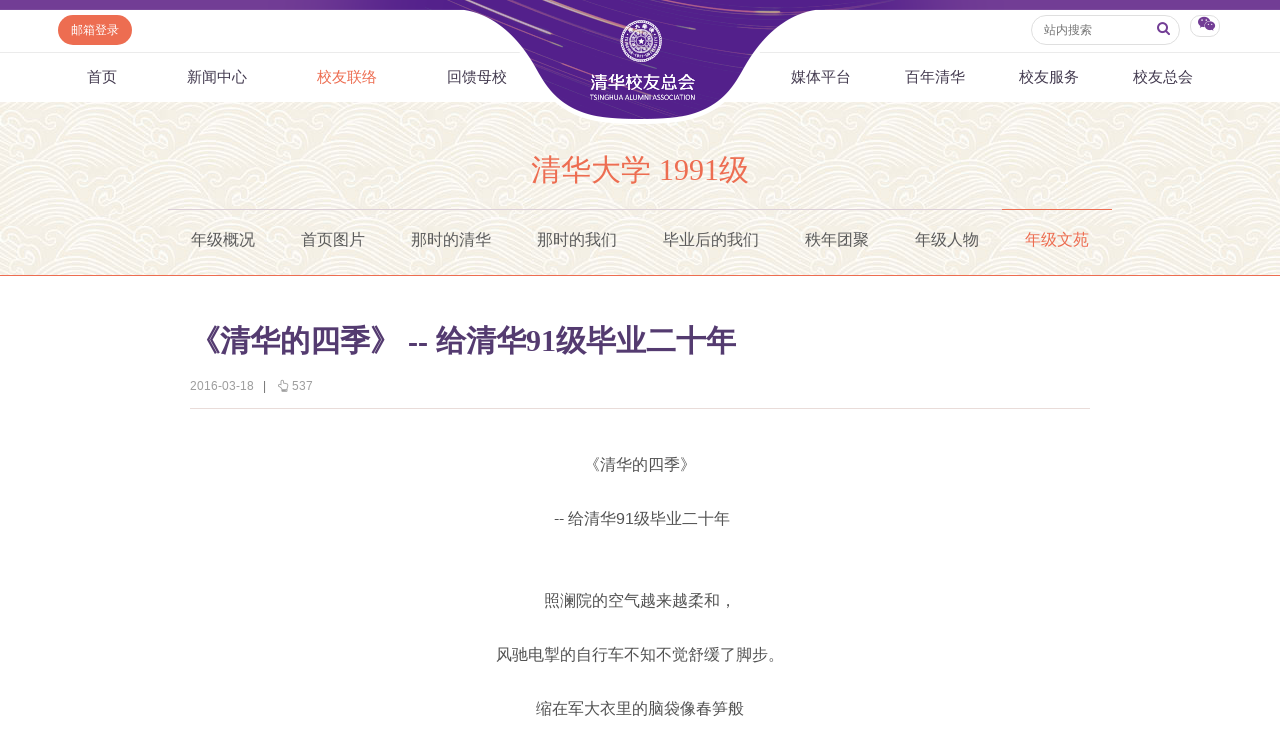

--- FILE ---
content_type: text/html
request_url: https://www.tsinghua.org.cn/info/1641/21976.htm
body_size: 9199
content:
 








<html>
    <head><meta name="renderer" content="webkit"> 
        
<title>《清华的四季》   -- 给清华91级毕业二十年-清华校友总会</title><META Name="keywords" Content="清华校友总会,清华校友网,年级文苑,《清华的四季》,--,给清华91级毕业二十年" />
<META Name="description" Content="照澜院的空气越来越柔和， 风驰电掣的自行车不知不觉舒缓了脚步。 缩在军大衣里的脑袋像春笋般 一个接一个地露了出来。 亮晶晶的眼睛， 在和煦的...." />


<meta http-equiv="X-UA-Compatible" content="IE=Edge,chrome=1" />
<meta name="renderer" content="webkit" />
<meta http-equiv="pragma" content="public">
<meta http-equiv="cache-control" content="public,max-age=120">
<meta http-equiv="expires" content="120">
<link href="../../dfiles/18365/publish/alumni/index0/css/reset.css" rel="stylesheet" type="text/css">
<link href="../../dfiles/18365/publish/alumni/index0/font/css/fonts.css" rel="stylesheet" type="text/css">
<link href="../../dfiles/18365/publish/alumni/index0/css/index.css" rel="stylesheet" type="text/css">
<link href="../../dfiles/18365/publish/alumni/index0/css/selectric.css" rel="stylesheet" type="text/css">
<script src="../../dfiles/18365/publish/alumni/index0/js/jquerya.js" type="text/javascript"></script>
<script src="../../dfiles/18365/publish/alumni/index0/js/jquery-migrate.min.js" type="text/javascript"></script>

<script src="../../dfiles/18365/publish/alumni/index0/js/placeholder.js" type="text/javascript"></script>
<script src="../../dfiles/18365/publish/alumni/index0/js/jquery.selectric.min.js" type="text/javascript"></script>
<!--[if lt IE 9]>
<script src="../../dfiles/18365/publish/alumni/index0/js/html5.js" type="text/javascript"></script>
<![endif]-->
<!--[if lt IE 8]>
    <link rel="stylesheet" href="../../dfiles/18365/publish/alumni/index0/font/css/font-ie7.css">
<![endif]-->
<!--responsive start-->
<script src="../../dfiles/18365/js/html5.js"></script>

<script type="text/javascript">
                      
    function changeSmenu() {
        if($("#flag_nav").val()=="0") {
            $(".nav-menu .nav-menu-left").css("display","block");
            $("#flag_nav").val("1");
        }else {
            $(".nav-menu .nav-menu-left").css("display","none");
            $("#flag_nav").val("0");
        }
    }

   
    function showNext(obj) {
        $(obj).parent().hide();
        $(obj).parent().next().show();
    }

    function showPrev(obj) {
        $(obj).parent().hide();
        $(obj).parent().prev().show();
    }

    function showFirst(obj) {
        $(obj).parent().hide();
        $(".jz:first").show();
    }

    function showLast(obj) {
        $(obj).parent().hide();
        $(".jz:last").show();
    }
</script>
<!--responsive end-->
        <script type="text/javascript">
            $(document).ready(function(){
               
                var li_width_total = 0;
                $(".li_width").each(function() {
                    li_width_total += parseFloat($(this).css("width").replace("px",""));
                });
                $(".ul_width").css("width",li_width_total+"px"); 
            });
        </script>
        <!-- <style type="text/css">
        header .xwzx ul{
                width: 680px;
                margin: 0 auto;
        }
    </style> -->
    <!--Announced by Visual SiteBuilder 9-->
<link rel="stylesheet" type="text/css" href="../../_sitegray/_sitegray.css" />
<script language="javascript" src="../../_sitegray/_sitegray.js"></script>
<!-- CustomerNO:77656262657232307e78475c5356574200000003435c -->
<link rel="stylesheet" type="text/css" href="../../content2.vsb.css" />
<script type="text/javascript" src="/system/resource/js/vsbscreen.min.js" id="_vsbscreen" devices="pc|pad"></script>
<script type="text/javascript" src="/system/resource/js/counter.js"></script>
<script type="text/javascript">_jsq_(1641,'/content2.jsp',21976,1665619818)</script>
</head>
    <body>
        <header> 
                <div class="headlogo">
        <div class="logo">
            
<!-- 网站logo图片地址请在本组件"内容配置-网站logo"处填写 -->
<a href="../../index.htm" title="清华校友网"><img src="../../dfiles/18365/publish/alumni/index0/images/logo.png"></a>
        </div>
    </div>
    <div class="menu clearfix" id="header_top">
        <div class="left">
            <script language="javascript" src="/system/resource/js/dynclicks.js"></script><script language="javascript" src="/system/resource/js/openlink.js"></script><a class="zc left" href="http://mail.tsinghua.org.cn" title="" onclick="_addDynClicks(&#34;wburl&#34;, 1665619818, 67205)" style="font-size:12px">邮箱登录</a>

        </div>
        <div class="right">
            <script type="text/javascript">
    function _nl_ys_check(){
        
        var keyword = document.getElementById('showkeycode272251').value;
        if(keyword==null||keyword==""){
            alert("请输入你要检索的内容！");
            return false;
        }
        if(window.toFF==1)
        {
            document.getElementById("lucenenewssearchkey272251").value = Simplized(keyword );
        }else
        {
            document.getElementById("lucenenewssearchkey272251").value = keyword;            
        }
        var  base64 = new Base64();
        document.getElementById("lucenenewssearchkey272251").value = base64.encode(document.getElementById("lucenenewssearchkey272251").value);
        new VsbFormFunc().disableAutoEnable(document.getElementById("showkeycode272251"));
        return true;
    } 
</script>
<form action="../../search.jsp?wbtreeid=1641" method="post" id="au2a" name="au2a" onsubmit="return _nl_ys_check()" style="display: inline">
 <input type="hidden" id="lucenenewssearchkey272251" name="lucenenewssearchkey" value=""><input type="hidden" id="_lucenesearchtype272251" name="_lucenesearchtype" value="1"><input type="hidden" id="searchScope272251" name="searchScope" value="0">
<div class="yhm yhm2 left">
<input name="showkeycode" id="showkeycode272251" class="qwjs" type="text" value="" placeholder="站内搜索" onkeypress="if (event.keyCode == 13) toSearch(4000566);" style="height:30px;width:149px;font-size:12px;font-family:\5FAE\8F6F\96C5\9ED1;font-weight: normal;"> 
<button type="submit" class="icon" style="border: none; background: none;  position: absolute;    right: 1px;    top: 5px;    font-size: 14px;">
<a>
<i class="icon-search" style="margin-top:4px;color: #723d95"></i>
</a>
</button>
</div>
</form><script language="javascript" src="/system/resource/js/base64.js"></script><script language="javascript" src="/system/resource/js/formfunc.js"></script>

            <div class="left icon wx" href="javascript:void(0);"><i class="icon-wechat" style="margin-top:5px;"></i>
                                                

<ul><i><em></em></i>
                        <li>
                            <img src="../../dfiles/18365/publish/alumni/index0/images/index-7.jpg" title="清华校友总会服务号" onclick="_addDynClicks(&#34;wbimage&#34;, 1665619818, 57241)"><span>清华校友总会服务号</span>
                        </li>
                        <li>
                            <img src="../../dfiles/18365/publish/alumni/index0/images/index-8.jpg" title="清华校友总会订阅号" onclick="_addDynClicks(&#34;wbimage&#34;, 1665619818, 57242)"><span>清华校友总会订阅号</span>
                        </li>
                    </ul>
            </div>
        </div>
    </div>
    <nav>
        <section class="menu" id="smenu" onclick="changeSmenu()"><a class="thuicon-menu menuicon">导航</a></section>
        <input id="flag_nav" value="0" type="hidden" />
        <div class="nav-menu clearfix">
        
            <ul class="left nav-menu-left clearfix">
<li><a href="../../index.htm" title="首页">首页</a>
</li>
<li><a href="../../xwzx.htm" title="新闻中心">新闻中心</a>
<ul><i><em></em></i>
<li><a href="../../xwzx/zhkd.htm" title="总会快递">总会快递</a></li>
<li><a href="../../xwzx/xyxx.htm" title="校友消息">校友消息</a></li>
<li><a href="../../xwzx/dqhd.htm" title="地区活动">地区活动</a></li>
<li><a href="../../xwzx/yxhd.htm" title="院系活动">院系活动</a></li>
<li><a href="../../xwzx/hyxq.htm" title="行业兴趣">行业兴趣</a></li>
</ul>
</li>
<li><a class="current" href="../../xyll/dqll.htm" title="校友联络">校友联络</a>
<ul><i><em></em></i>
<li><a href="../../xyll/dqll.htm" title="地区联络">地区联络</a></li>
<li><a href="../../xyll/njll.htm" title="年级联络">年级联络</a></li>
<li><a href="../../xyll/yxxygz.htm" title="院系校友工作">院系校友工作</a></li>
<li><a href="../../xyll/zywyh.htm" title="专业委员会">专业委员会</a></li>
<li><a href="../../xyll/xqqt.htm" title="兴趣群体">兴趣群体</a></li>
<li><a href="../../xyll/xnldxyh.htm" title="西南联大校友会">西南联大校友会</a></li>
</ul>
</li>
<li><a href="../../hkmx/jzxm/lxj.htm" title="回馈母校">回馈母校</a>
<ul><i><em></em></i>
<li><a href="../../hkmx/jzxm/lxj.htm" title="捐赠项目">捐赠项目</a></li>
<li><a href="../../hkmx/jzxww.htm" title="捐赠新闻">捐赠新闻</a></li>
<li><a href="../../hkmx/jzjss.htm" title="捐赠纪事">捐赠纪事</a></li>
<li><a href="../../hkmx/jzfff.htm" title="捐赠方法">捐赠方法</a></li>
<li><a href="../../hkmx/ygjh.htm" title="义工计划">义工计划</a></li>
</ul>
</li>
</ul>
            <ul class="right nav-menu-left clearfix">
<li><a href="../../mtpt/qhxytx/zxyd.htm" title="媒体平台">媒体平台</a>
<ul><i><em></em></i>
<li><a href="../../mtpt/qhxytx/zxyd.htm" title="《清华校友通讯》">《清华校友通讯》</a></li>
<li><a href="../../mtpt/smqh/zxyd.htm" title="《水木清华》">《水木清华》</a></li>
<li><a href="../../mtpt/wydy.htm" title="我要订阅">我要订阅</a></li>
<li><a href="../../mtpt/xmtpt.htm" title="新媒体平台">新媒体平台</a></li>
</ul>
</li>
<li><a href="../../bnqh.htm" title="百年清华">百年清华</a>
<ul><i><em></em></i>
<li><a href="../../bnqh/qhrw.htm" title="清华人物">清华人物</a></li>
<li><a href="../../bnqh/qhgs.htm" title="清华故事">清华故事</a></li>
<li><a href="../../bnqh/qcfc.htm" title="青春风采">青春风采</a></li>
<li><a href="../../bnqh/xywy.htm" title="校友文苑">校友文苑</a></li>
<li><a href="../../bnqh/xyjt.htm" title="校友讲坛">校友讲坛</a></li>
<li><a href="../../bnqh/xysj.htm" title="校友视界">校友视界</a></li>
</ul>
</li>
<li><a href="../../xyfw/zsxx/xxr.htm" title="校友服务">校友服务</a>
<ul><i><em></em></i>
<li><a href="../../xyfw/zsxx/xxr.htm" title="终身学习">终身学习</a></li>
<li><a href="../../xyfw/xxhfw.htm" title="信息化服务">信息化服务</a></li>
<li><a href="../../xyfw/scds.htm" title="三创大赛">三创大赛</a></li>
<li><a href="../../xyfw/syxx.htm" title="实用信息">实用信息</a></li>
</ul>
</li>
<li><a href="../../xyzh/zhjj.htm" title="校友总会">校友总会</a>
<ul><i><em></em></i>
<li><a href="../../xyzh/zhjj.htm" title="总会简介">总会简介</a></li>
<li><a href="../../xyzh/hzzc.htm" title="会长致辞">会长致辞</a></li>
<li><a href="../../xyzh/zhzc.htm" title="总会章程">总会章程</a></li>
<li><a href="../../xyzh/lshmd.htm" title="理事会名单">理事会名单</a></li>
<li><a href="../../xyzh/zdfg.htm" title="制度法规">制度法规</a></li>
<li><a href="../../xyzh/lxwm.htm" title="联系我们">联系我们</a></li>
</ul>
</li>
</ul>
        </div>
    </nav>
            <div class="xwzx xwzx2">
                    
                          <h1 style="font-family:\5FAE\8F6F\96C5\9ED1;font-weight: normal;">
        




             
                <a href="../../xyll/njll/qhdx/a1991.htm" style="color:#ed6d51;">
          





清华大学



1991级

</a>
      
                </h1>
                      <ul class="clearfix">
    <li class="left"><a href="../../xyll/njll/qhdx/a1991/njgk.htm" title="年级概况">年级概况</a></li>
    <li class="left"><a href="../../xyll/njll/qhdx/a1991/sytp.htm" title="首页图片">首页图片</a></li>
    <li class="left"><a href="../../xyll/njll/qhdx/a1991/nsdqh.htm" title="那时的清华">那时的清华</a></li>
    <li class="left"><a href="../../xyll/njll/qhdx/a1991/nsdwm.htm" title="那时的我们">那时的我们</a></li>
    <li class="left"><a href="../../xyll/njll/qhdx/a1991/byhdwm.htm" title="毕业后的我们">毕业后的我们</a></li>
    <li class="left"><a href="../../xyll/njll/qhdx/a1991/zntj.htm" title="秩年团聚">秩年团聚</a></li>
    <li class="left"><a href="../../xyll/njll/qhdx/a1991/njrw.htm" title="年级人物">年级人物</a></li>
    <li class="left"><a class="current" href="../../xyll/njll/qhdx/a1991/njwy.htm" title="年级文苑">年级文苑</a></li>
</ul>            
            </div>
        </header>
        <div class="content xwzx-wrap xwzx2-wrap xwzx3-wrap" style="display:none;">
            <h2>此文档已删除</h2>
        </div>  
        <div class="content xwzx-wrap xwzx2-wrap xwzx3-wrap">
            <div class="main_article">
<script language="javascript" src="../../_dwr/interface/NewsvoteDWR.js"></script><script language="javascript" src="../../_dwr/engine.js"></script><script language="javascript" src="/system/resource/js/news/newscontent.js"></script><script language="javascript" src="/system/resource/js/ajax.js"></script><form name="_newscontent_fromname"><script language="javascript" src="/system/resource/js/jquery/jquery-latest.min.js"></script>

    <h2>《清华的四季》   -- 给清华91级毕业二十年</h2>
    
   
   <div class="article-title">
                    <span>2016-03-18</span>
                    <b>|</b>
                    <span><i class="icon-up-hand"></i><span id="llcs"><script>_showDynClicks("wbnews", 1665619818, 21976)</script></span></span>
                </div>
   
   
    <div id="vsb_content"><div class="v_news_content">
<p style="text-align:center;"><span style="font-size:16px;">《清华的四季》</span></p>
<p style="text-align:center;"><span style="font-size:16px;"> &nbsp;-- 给清华91级毕业二十年</span></p>
<p style="text-align:center;"><span style="font-size:16px;"> </span></p>
<p style="text-align:center;"><span style="font-size:16px;">照澜院的空气越来越柔和，</span></p>
<p style="text-align:center;"><span style="font-size:16px;">风驰电掣的自行车不知不觉舒缓了脚步。</span></p>
<p style="text-align:center;"><span style="font-size:16px;">缩在军大衣里的脑袋像春笋般</span></p>
<p style="text-align:center;"><span style="font-size:16px;">一个接一个地露了出来。</span></p>
<p style="text-align:center;"><span style="font-size:16px;">亮晶晶的眼睛，</span></p>
<p style="text-align:center;"><span style="font-size:16px;">在和煦的阳光中惊疑地四处张望。</span></p>
<p style="text-align:center;"><span style="font-size:16px;"> </span></p>
<p style="text-align:center;"><span style="font-size:16px;">沉寂了一冬的四合院似乎有了动静，</span></p>
<p style="text-align:center;"><span style="font-size:16px;">隐隐听见小猫喵喵的叫声。</span></p>
<p style="text-align:center;"><span style="font-size:16px;">清华幼儿园的小朋友出来放风了，</span></p>
<p style="text-align:center;"><span style="font-size:16px;">一个个仍然裹着圆滚滚的冬衣，</span></p>
<p style="text-align:center;"><span style="font-size:16px;">像吵吵闹闹的糖葫芦，</span></p>
<p style="text-align:center;"><span style="font-size:16px;">歪歪扭扭地串在阿姨牵着的绳子上。</span></p>
<p style="text-align:center;"><span style="font-size:16px;"> </span></p>
<p style="text-align:center;"><span style="font-size:16px;">金黄的连翘惊天动地燃烧着，</span></p>
<p style="text-align:center;"><span style="font-size:16px;">优雅的紫荆傲立在树丛中，</span></p>
<p style="text-align:center;"><span style="font-size:16px;">像是不屑与其争奇斗艳。</span></p>
<p style="text-align:center;"><span style="font-size:16px;">屹立在校园主干道两侧的清杨，</span></p>
<p style="text-align:center;"><span style="font-size:16px;">不知何时在空气中抹了一层如烟似梦的绿意。</span></p>
<p style="text-align:center;"><span style="font-size:16px;">这一天浓似一条的绿色啊，</span></p>
<p style="text-align:center;"><span style="font-size:16px;">勾起了多少我对江南家乡的回忆。</span></p>
<p style="text-align:center;"><span style="font-size:16px;"> </span></p>
<p style="text-align:center;"><span style="font-size:16px;">清华园里，</span></p>
<p style="text-align:center;"><span style="font-size:16px;">一股骚动的气息在悄悄地酝酿，</span></p>
<p style="text-align:center;"><span style="font-size:16px;">东升电影院的夜场海报鬼鬼祟祟地入场。</span></p>
<p style="text-align:center;"><span style="font-size:16px;">一个个血淋淋的大字，</span></p>
<p style="text-align:center;"><span style="font-size:16px;">如烈火烹油般，</span></p>
<p style="text-align:center;"><span style="font-size:16px;">惊爆着亚当和夏娃在港台的三级秘密。</span></p>
<p style="text-align:center;"><span style="font-size:16px;"> </span></p>
<p style="text-align:center;"><span style="font-size:16px;">夏天的北京雨水很多，</span></p>
<p style="text-align:center;"><span style="font-size:16px;">烈日炎炎过后总有一份夜的清凉。</span></p>
<p style="text-align:center;"><span style="font-size:16px;">此时的清华园一片葱郁，</span></p>
<p style="text-align:center;"><span style="font-size:16px;">一池荷花在校园的西面悄悄地绽放。</span></p>
<p style="text-align:center;"><span style="font-size:16px;">旖旎的月色中，恋人的呢喃细语，</span></p>
<p style="text-align:center;"><span style="font-size:16px;">是否打扰了朱自清在荷塘边的踽踽独行？</span></p>
<p style="text-align:center;"><span style="font-size:16px;"> </span></p>
<p style="text-align:center;"><span style="font-size:16px;">这是一个水果丰收的季节。</span></p>
<p style="text-align:center;"><span style="font-size:16px;">照澜院的水果摊前，</span></p>
<p style="text-align:center;"><span style="font-size:16px;">我一次次地纠结着玫瑰香的甜腻，</span></p>
<p style="text-align:center;"><span style="font-size:16px;">还是巨峰的豪迈。</span></p>
<p style="text-align:center;"><span style="font-size:16px;">也许，还是等着室友下班，</span></p>
<p style="text-align:center;"><span style="font-size:16px;">带回一个据说是庞各庄的西瓜。</span></p>
<p style="text-align:center;"><span style="font-size:16px;">压轴的大腕当属香山大九宝，</span></p>
<p style="text-align:center;"><span style="font-size:16px;">矜持的它，总是板着脆绷绷的脸，</span></p>
<p style="text-align:center;"><span style="font-size:16px;">直到夏季将逝，才展示出甜蜜多汁的成熟风韵。</span></p>
<p style="text-align:center;"><span style="font-size:16px;"> </span></p>
<p style="text-align:center;"><span style="font-size:16px;">瑟瑟的秋风染黄了二校门西的银杏，</span></p>
<p style="text-align:center;"><span style="font-size:16px;">吹来了一个呆呆的工科男，</span></p>
<p style="text-align:center;"><span style="font-size:16px;">笨拙地收集着一堆又一堆的落叶。</span></p>
<p style="text-align:center;"><span style="font-size:16px;">原来，他的女神正躲在一边，</span></p>
<p style="text-align:center;"><span style="font-size:16px;">远远地飘来一声娇嗔：还不够嘛！</span></p>
<p style="text-align:center;"><span style="font-size:16px;">但愿这金色的银杏，带给清华的女生</span></p>
<p style="text-align:center;"><span style="font-size:16px;">几分不同于微积分的色彩和浪漫。</span></p>
<p style="text-align:center;"><span style="font-size:16px;"> </span></p>
<p style="text-align:center;"><span style="font-size:16px;">秋天的最后一波阳光，</span></p>
<p style="text-align:center;"><span style="font-size:16px;">照着哐啷哐啷的老爷车，</span></p>
<p style="text-align:center;"><span style="font-size:16px;">在奔向五道口新华书店的路上。</span></p>
<p style="text-align:center;"><span style="font-size:16px;">五道口弥漫着糖炒板栗的甜香，</span></p>
<p style="text-align:center;"><span style="font-size:16px;">这具有中国特色的糖炒板栗，</span></p>
<p style="text-align:center;"><span style="font-size:16px;">和全盘西化的炸鸡，</span></p>
<p style="text-align:center;"><span style="font-size:16px;">做着谁是地盘老大的较量。</span></p>
<p style="text-align:center;"><span style="font-size:16px;"> </span></p>
<p style="text-align:center;"><span style="font-size:16px;">空气中飘来涮羊肉的麻酱香，</span></p>
<p style="text-align:center;"><span style="font-size:16px;">杂货店的女主人一声声、一句句</span></p>
<p style="text-align:center;"><span style="font-size:16px;">痛诉着隔壁卖绵羊肉的黑心肠。</span></p>
<p style="text-align:center;"><span style="font-size:16px;">强大的逻辑仍然挡不住清华学子的殷殷渴望，</span></p>
<p style="text-align:center;"><span style="font-size:16px;">“大学生之家”里，</span></p>
<p style="text-align:center;"><span style="font-size:16px;">永远是人满为患，灯影晃晃。</span></p>
<p style="text-align:center;"><span style="font-size:16px;"> </span></p>
<p style="text-align:center;"><span style="font-size:16px;">一串串红彤彤的冰糖葫芦，</span></p>
<p style="text-align:center;"><span style="font-size:16px;">像是从愈来愈冷的寒意中</span></p>
<p style="text-align:center;"><span style="font-size:16px;">凝结出来的果实。</span></p>
<p style="text-align:center;"><span style="font-size:16px;">这是老北京的最爱啊，</span></p>
<p style="text-align:center;"><span style="font-size:16px;">来自南方的我却一直没有吃出滋味别样。</span></p>
<p style="text-align:center;"><span style="font-size:16px;">最爱的还是烤羊肉串儿，</span></p>
<p style="text-align:center;"><span style="font-size:16px;">站在刺骨的寒风中，</span></p>
<p style="text-align:center;"><span style="font-size:16px;">眼巴巴地等待着孜然、辣椒粉、羊油</span></p>
<p style="text-align:center;"><span style="font-size:16px;">在冰与火中做最后的升华。</span></p>
<p style="text-align:center;"><span style="font-size:16px;">煎饼果子也还凑合，</span></p>
<p style="text-align:center;"><span style="font-size:16px;">都在9号楼去水房的那条路上。</span></p>
<p style="text-align:center;"><span style="font-size:16px;"> </span></p>
<p style="text-align:center;"><span style="font-size:16px;">荒岛的冰场终于开放了，</span></p>
<p style="text-align:center;"><span style="font-size:16px;">高手们如燕子般轻灵地飞来飘去。</span></p>
<p style="text-align:center;"><span style="font-size:16px;">我乖乖地躲在暖气融融的宿舍里，</span></p>
<p style="text-align:center;"><span style="font-size:16px;">看着窗外漫天的雪花，</span></p>
<p style="text-align:center;"><span style="font-size:16px;">回味着清华园四季的美丽。</span></p>
<p><br></p>
</div></div><div id="div_vote_id"></div>
    
</form>
</div>
            
            <script>

var bdDesc = "";
var bdText = "";
var bdPic = "";
function addShare(cmd,config) {
   
    config.bdDesc = bdDesc;
    config.bdText = bdText;
    config.bdPic = bdPic;
    return config;
}
$(function () {
    $(".bdsharebuttonbox a").click(function () {
        if($(this).parent().parent()&&$(this).parent().parent().attr("bdText")) {
            bdText = $(this).parent().parent().attr("bdText");
        }else {
            bdText = "清华校友网";
        }
        if($(this).parent().parent()&&$(this).parent().parent().attr("bdDesc")) {
            bdDesc = $(this).parent().parent().attr("bdDesc");
        }else {
            bdDesc = "";
        }
        if($(this).parent().parent()&&$(this).parent().parent().attr("bdPic")) {
            bdPic = $(this).parent().parent().attr("bdPic");
        }else {
            bdPic = "";
        }
    });
});
</script>

<div class="bdsharebuttonbox" id=""><!--<a href="#" class="bds_more" data-cmd="more"></a>--><a href="###" class="bds_qzone" data-cmd="qzone"></a><a href="###" class="bds_tsina" data-cmd="tsina"></a><a href="###" class="bds_tqq" data-cmd="tqq"></a><a href="###" class="bds_renren" data-cmd="renren"></a><a href="###" class="bds_weixin" data-cmd="weixin"></a></div><script>window._bd_share_config={"common":{"bdSnsKey":{},"bdText":"","bdDesc":"","bdPic":"",onBeforeClick:addShare,"bdMini":"2","bdPic":"","bdStyle":"0","bdSize":"16"},"share":{},"image":{"viewList":["qzone","tsina","tqq","renren","weixin"],"viewText":"分享到：","viewSize":"16"},"selectShare":{"bdContainerClass":null,"bdSelectMiniList":["qzone","tsina","tqq","renren","weixin"]}};with(document)0[(getElementsByTagName('head')[0]||body).appendChild(createElement('script')).src='http://bdimg.share.baidu.com/static/api/js/share.js?v=89860593.js?cdnversion='+~(-new Date()/36e5)];</script>

            </span>
            

<div class="clearfix main">
    <div class="mainleft">
    <h3 class="hot"><a href="" class="icon"><i class="icon-chart-bar"></i>相关新闻</a></h3>
      








<span id="relateNewsjs272263js"><ul class="timenewslist"><li class="clearfix"><div class="mtime"><span>14</span>2022.09</div><div class="newscontent"><h3><a href="http://www.tsinghua.org.cn/info/1023/37725.htm" target="_blank">王子光︱珍品藏书：《联大八年》</a></h3><p>我面对书桌上的一本《联大八年》。这本封面残破，纸张粗糙发黄，印刷拙劣的旧书，却是我藏书中的珍品。因为这本书联系着我敬爱的两位国立西南联合大学的老师闻一多和吴晗还有两位当年共同学习、共同战斗过的同学严令武和西奎安。《联大八年》汇集了国立西南联大（有人称之为中国教育史上的奇迹）的一些珍贵的原始史料，它珍藏着我们那一代人青春的足迹。1978年秋，我因编辑《闻一多纪念文集》和协助苑兴华同志编辑《吴晗和〈海...</p></div></li><li class="clearfix"><div class="mtime"><span>21</span>2015.04</div><div class="newscontent"><h3><a href="http://www.tsinghua.org.cn/info/1014/11736.htm" target="_blank">清华创业风云英雄榜：各院系大比拼 哪院最强？</a></h3><p></p></div></li><li class="clearfix"><div class="mtime"><span>11</span>2013.01</div><div class="newscontent"><h3><a href="http://www.tsinghua.org.cn/info/1023/31025.htm" target="_blank">西南联大告诉我们——解放日报专访沈克奇先生</a></h3><p>当看到一些大学不同程度地背离现代大学所应有的精神，人们便不由自主地将目光投向历史，投向中国高等教育史上的光辉和传奇——西南联大。</p></div></li><li class="clearfix"><div class="mtime"><span>13</span>2015.03</div><div class="newscontent"><h3><a href="http://www.tsinghua.org.cn/info/1951/20951.htm" target="_blank">杂忆二哥周珏良</a></h3><p></p></div></li><li class="clearfix"><div class="mtime"><span>11</span>2012.11</div><div class="newscontent"><h3><a href="http://www.tsinghua.org.cn/info/1023/30956.htm" target="_blank">沈克琦，一位平凡物理老人的不平凡一生——王 进 萍</a></h3><p>沈克琦教授是西南联大43届物理系毕业生，曾任北京大学副校长，现为西南联大北京校友会会长。他长期从事物理教学，为办好北京大学物理系，推进理科高等教育改革....</p></div></li><li class="clearfix"><div class="mtime"><span>18</span>2016.03</div><div class="newscontent"><h3><a href="http://www.tsinghua.org.cn/info/1641/21977.htm" target="_blank">“清芬挺秀 华夏增辉”-毕业二十年回忆</a></h3><p>当紫荆花又一次吐蕊绽放的时候，伴随着和煦的春风，我的思绪随着时光快车，回到了二十年前的清华园，一桩桩往事如过电影一般浮现出来，映在我的脑海，久久不能忘....</p></div></li><li class="clearfix"><div class="mtime"><span>29</span>2007.04</div><div class="newscontent"><h3><a href="http://www.tsinghua.org.cn/info/1567/21791.htm" target="_blank">年华虽逝 我心依旧--清华大学1982级毕业二十年纪念邮票诞生记</a></h3><p>每到紫荆花开的时节， 四月的最后一个周末，无数学子就会从全国乃至全球各地回到我们的母校——清华大学，只为重温校园的美好，探望昔日的师长，与曾经的学友欢....</p></div></li><li class="clearfix"><div class="mtime"><span>03</span>2007.05</div><div class="newscontent"><h3><a href="http://www.tsinghua.org.cn/info/1012/1416.htm" target="_blank">清华大学1982级毕业二十年纪念邮票诞生记</a></h3><p>年华虽逝 我心依旧清华大学1982级毕业二十年纪念邮票诞生记李蓉蓉(82级建筑系)　　每到紫荆花开的时节， 四月的最后一个周末，无数学子就会从全国乃至全球各地回到我们的母校——清华大学，只为重温校园的美好，探望...</p></div></li><li class="clearfix"><div class="mtime"><span>30</span>2017.03</div><div class="newscontent"><h3><a href="http://www.tsinghua.org.cn/info/1952/17170.htm" target="_blank">二十年前清华的票证章</a></h3><p>一言以蔽之，食堂饭票，分钱票面票，钱票用人民币买，面票用粮票换。钱票用来买菜，面票用于主食。92级赶上用粮票的最后一年，大一入学还带着全国通用粮票来的....</p></div></li><li class="clearfix"><div class="mtime"><span>26</span>2007.04</div><div class="newscontent"><h3><a href="http://www.tsinghua.org.cn/info/1954/12983.htm" target="_blank">此去清华二十年——张晓光</a></h3><p></p></div></li></ul></span>

    </div>
</div>

        </div>
<!--        <script type="text/javascript">
    $("#xwzx").addClass("current");
</script> -->
<script src="../../dfiles/18365/publish/alumni/index0/js/comm.js" type="text/javascript"></script>
    </body>
</html>
